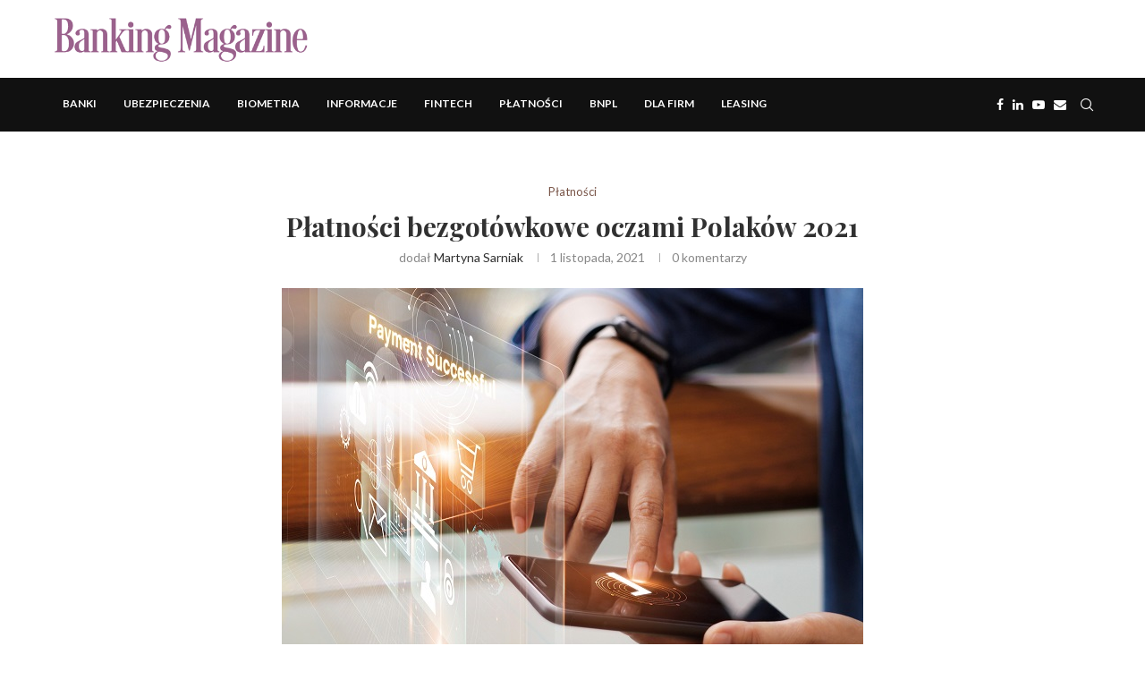

--- FILE ---
content_type: text/html; charset=utf-8
request_url: https://www.google.com/recaptcha/api2/aframe
body_size: 266
content:
<!DOCTYPE HTML><html><head><meta http-equiv="content-type" content="text/html; charset=UTF-8"></head><body><script nonce="aVPMMlv2w2_LHb5aaP0POg">/** Anti-fraud and anti-abuse applications only. See google.com/recaptcha */ try{var clients={'sodar':'https://pagead2.googlesyndication.com/pagead/sodar?'};window.addEventListener("message",function(a){try{if(a.source===window.parent){var b=JSON.parse(a.data);var c=clients[b['id']];if(c){var d=document.createElement('img');d.src=c+b['params']+'&rc='+(localStorage.getItem("rc::a")?sessionStorage.getItem("rc::b"):"");window.document.body.appendChild(d);sessionStorage.setItem("rc::e",parseInt(sessionStorage.getItem("rc::e")||0)+1);localStorage.setItem("rc::h",'1768796113745');}}}catch(b){}});window.parent.postMessage("_grecaptcha_ready", "*");}catch(b){}</script></body></html>